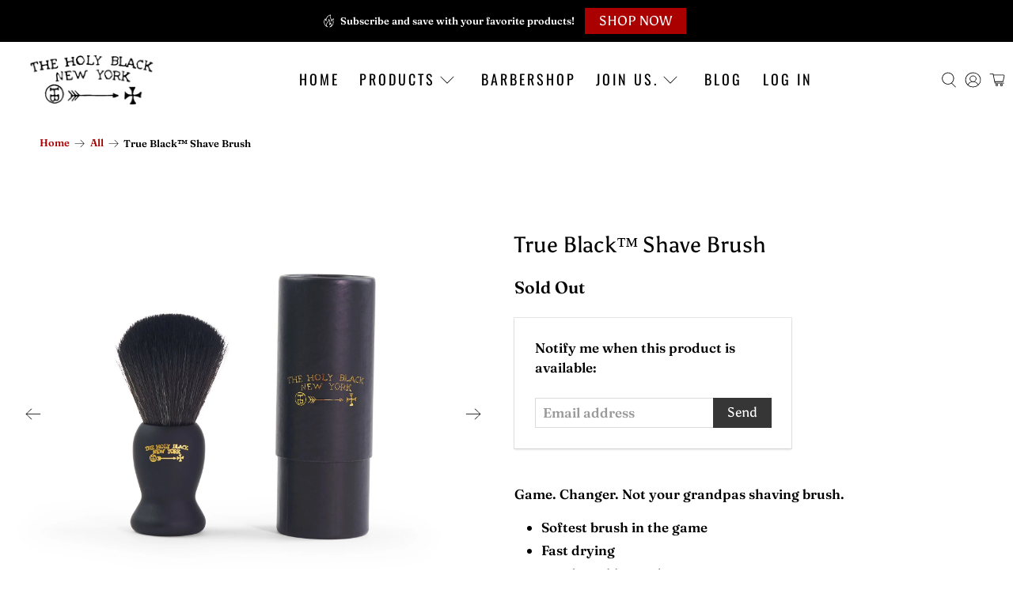

--- FILE ---
content_type: application/x-javascript; charset=utf-8
request_url: https://bundler.nice-team.net/app/shop/status/the-holy-black.myshopify.com.js?1769072440
body_size: -352
content:
var bundler_settings_updated='1586797600';